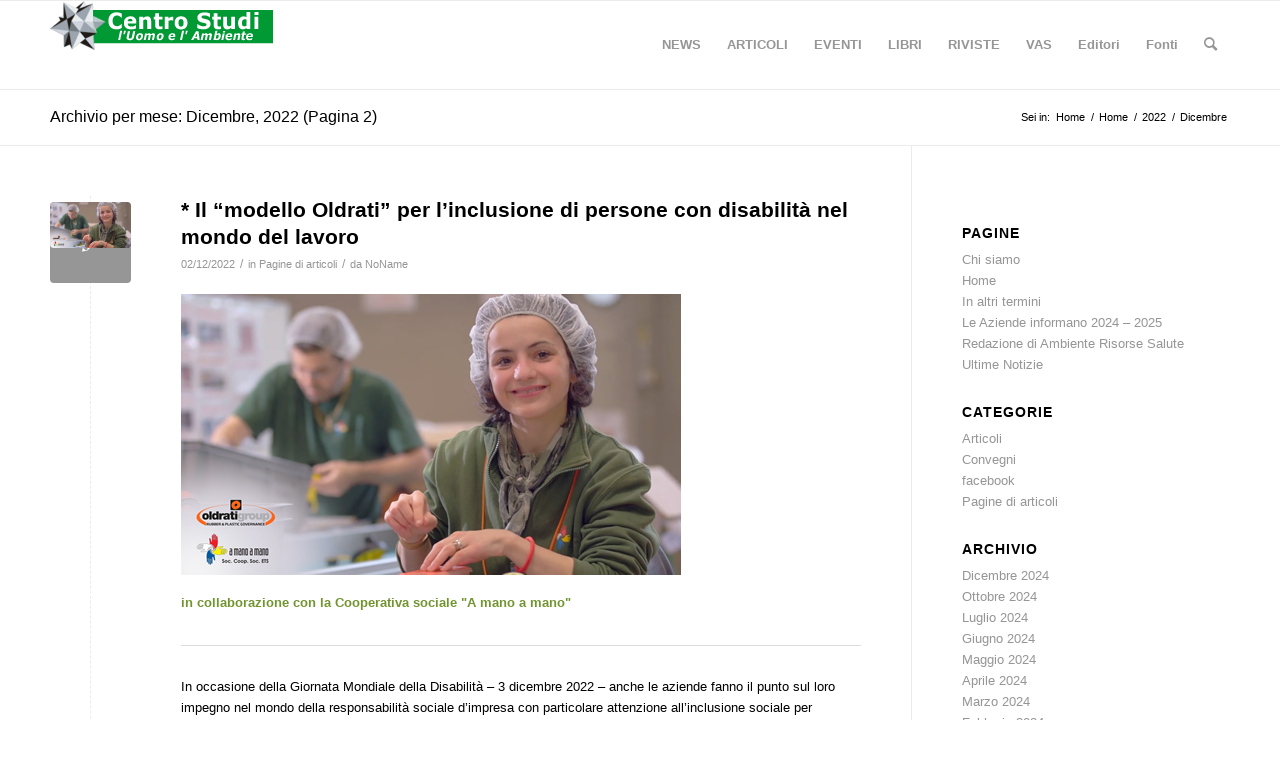

--- FILE ---
content_type: text/html; charset=UTF-8
request_url: https://www.scienzaegoverno.org/?m=202212&paged=2
body_size: 14455
content:
<!DOCTYPE html>
<html lang="it-IT" class="html_stretched responsive av-preloader-disabled  html_header_top html_logo_left html_main_nav_header html_menu_right html_slim html_header_sticky html_header_shrinking html_mobile_menu_phone html_header_searchicon html_content_align_center html_header_unstick_top_disabled html_header_stretch_disabled html_av-overlay-side html_av-overlay-side-minimal html_av-submenu-noclone html_entry_id_1852 av-cookies-no-cookie-consent av-no-preview av-default-lightbox html_text_menu_active av-mobile-menu-switch-default">
<head>
<meta charset="UTF-8" />
<meta name="robots" content="noindex, follow" />


<!-- mobile setting -->
<meta name="viewport" content="width=device-width, initial-scale=1">

<!-- Scripts/CSS and wp_head hook -->
<title>Dicembre 2022 &#8211; Pagina 2 &#8211; Centro Studi l&#039;Uomo e l&#039;Ambiente</title>
<meta name='robots' content='max-image-preview:large' />
<link rel="alternate" type="application/rss+xml" title="Centro Studi l&#039;Uomo e l&#039;Ambiente &raquo; Feed" href="https://www.scienzaegoverno.org/?feed=rss2" />
<link rel="alternate" type="application/rss+xml" title="Centro Studi l&#039;Uomo e l&#039;Ambiente &raquo; Feed dei commenti" href="https://www.scienzaegoverno.org/?feed=comments-rss2" />
<style id='wp-img-auto-sizes-contain-inline-css' type='text/css'>
img:is([sizes=auto i],[sizes^="auto," i]){contain-intrinsic-size:3000px 1500px}
/*# sourceURL=wp-img-auto-sizes-contain-inline-css */
</style>
<style id='wp-emoji-styles-inline-css' type='text/css'>

	img.wp-smiley, img.emoji {
		display: inline !important;
		border: none !important;
		box-shadow: none !important;
		height: 1em !important;
		width: 1em !important;
		margin: 0 0.07em !important;
		vertical-align: -0.1em !important;
		background: none !important;
		padding: 0 !important;
	}
/*# sourceURL=wp-emoji-styles-inline-css */
</style>
<style id='wp-block-library-inline-css' type='text/css'>
:root{--wp-block-synced-color:#7a00df;--wp-block-synced-color--rgb:122,0,223;--wp-bound-block-color:var(--wp-block-synced-color);--wp-editor-canvas-background:#ddd;--wp-admin-theme-color:#007cba;--wp-admin-theme-color--rgb:0,124,186;--wp-admin-theme-color-darker-10:#006ba1;--wp-admin-theme-color-darker-10--rgb:0,107,160.5;--wp-admin-theme-color-darker-20:#005a87;--wp-admin-theme-color-darker-20--rgb:0,90,135;--wp-admin-border-width-focus:2px}@media (min-resolution:192dpi){:root{--wp-admin-border-width-focus:1.5px}}.wp-element-button{cursor:pointer}:root .has-very-light-gray-background-color{background-color:#eee}:root .has-very-dark-gray-background-color{background-color:#313131}:root .has-very-light-gray-color{color:#eee}:root .has-very-dark-gray-color{color:#313131}:root .has-vivid-green-cyan-to-vivid-cyan-blue-gradient-background{background:linear-gradient(135deg,#00d084,#0693e3)}:root .has-purple-crush-gradient-background{background:linear-gradient(135deg,#34e2e4,#4721fb 50%,#ab1dfe)}:root .has-hazy-dawn-gradient-background{background:linear-gradient(135deg,#faaca8,#dad0ec)}:root .has-subdued-olive-gradient-background{background:linear-gradient(135deg,#fafae1,#67a671)}:root .has-atomic-cream-gradient-background{background:linear-gradient(135deg,#fdd79a,#004a59)}:root .has-nightshade-gradient-background{background:linear-gradient(135deg,#330968,#31cdcf)}:root .has-midnight-gradient-background{background:linear-gradient(135deg,#020381,#2874fc)}:root{--wp--preset--font-size--normal:16px;--wp--preset--font-size--huge:42px}.has-regular-font-size{font-size:1em}.has-larger-font-size{font-size:2.625em}.has-normal-font-size{font-size:var(--wp--preset--font-size--normal)}.has-huge-font-size{font-size:var(--wp--preset--font-size--huge)}.has-text-align-center{text-align:center}.has-text-align-left{text-align:left}.has-text-align-right{text-align:right}.has-fit-text{white-space:nowrap!important}#end-resizable-editor-section{display:none}.aligncenter{clear:both}.items-justified-left{justify-content:flex-start}.items-justified-center{justify-content:center}.items-justified-right{justify-content:flex-end}.items-justified-space-between{justify-content:space-between}.screen-reader-text{border:0;clip-path:inset(50%);height:1px;margin:-1px;overflow:hidden;padding:0;position:absolute;width:1px;word-wrap:normal!important}.screen-reader-text:focus{background-color:#ddd;clip-path:none;color:#444;display:block;font-size:1em;height:auto;left:5px;line-height:normal;padding:15px 23px 14px;text-decoration:none;top:5px;width:auto;z-index:100000}html :where(.has-border-color){border-style:solid}html :where([style*=border-top-color]){border-top-style:solid}html :where([style*=border-right-color]){border-right-style:solid}html :where([style*=border-bottom-color]){border-bottom-style:solid}html :where([style*=border-left-color]){border-left-style:solid}html :where([style*=border-width]){border-style:solid}html :where([style*=border-top-width]){border-top-style:solid}html :where([style*=border-right-width]){border-right-style:solid}html :where([style*=border-bottom-width]){border-bottom-style:solid}html :where([style*=border-left-width]){border-left-style:solid}html :where(img[class*=wp-image-]){height:auto;max-width:100%}:where(figure){margin:0 0 1em}html :where(.is-position-sticky){--wp-admin--admin-bar--position-offset:var(--wp-admin--admin-bar--height,0px)}@media screen and (max-width:600px){html :where(.is-position-sticky){--wp-admin--admin-bar--position-offset:0px}}

/*# sourceURL=wp-block-library-inline-css */
</style><style id='global-styles-inline-css' type='text/css'>
:root{--wp--preset--aspect-ratio--square: 1;--wp--preset--aspect-ratio--4-3: 4/3;--wp--preset--aspect-ratio--3-4: 3/4;--wp--preset--aspect-ratio--3-2: 3/2;--wp--preset--aspect-ratio--2-3: 2/3;--wp--preset--aspect-ratio--16-9: 16/9;--wp--preset--aspect-ratio--9-16: 9/16;--wp--preset--color--black: #000000;--wp--preset--color--cyan-bluish-gray: #abb8c3;--wp--preset--color--white: #ffffff;--wp--preset--color--pale-pink: #f78da7;--wp--preset--color--vivid-red: #cf2e2e;--wp--preset--color--luminous-vivid-orange: #ff6900;--wp--preset--color--luminous-vivid-amber: #fcb900;--wp--preset--color--light-green-cyan: #7bdcb5;--wp--preset--color--vivid-green-cyan: #00d084;--wp--preset--color--pale-cyan-blue: #8ed1fc;--wp--preset--color--vivid-cyan-blue: #0693e3;--wp--preset--color--vivid-purple: #9b51e0;--wp--preset--color--metallic-red: #b02b2c;--wp--preset--color--maximum-yellow-red: #edae44;--wp--preset--color--yellow-sun: #eeee22;--wp--preset--color--palm-leaf: #83a846;--wp--preset--color--aero: #7bb0e7;--wp--preset--color--old-lavender: #745f7e;--wp--preset--color--steel-teal: #5f8789;--wp--preset--color--raspberry-pink: #d65799;--wp--preset--color--medium-turquoise: #4ecac2;--wp--preset--gradient--vivid-cyan-blue-to-vivid-purple: linear-gradient(135deg,rgb(6,147,227) 0%,rgb(155,81,224) 100%);--wp--preset--gradient--light-green-cyan-to-vivid-green-cyan: linear-gradient(135deg,rgb(122,220,180) 0%,rgb(0,208,130) 100%);--wp--preset--gradient--luminous-vivid-amber-to-luminous-vivid-orange: linear-gradient(135deg,rgb(252,185,0) 0%,rgb(255,105,0) 100%);--wp--preset--gradient--luminous-vivid-orange-to-vivid-red: linear-gradient(135deg,rgb(255,105,0) 0%,rgb(207,46,46) 100%);--wp--preset--gradient--very-light-gray-to-cyan-bluish-gray: linear-gradient(135deg,rgb(238,238,238) 0%,rgb(169,184,195) 100%);--wp--preset--gradient--cool-to-warm-spectrum: linear-gradient(135deg,rgb(74,234,220) 0%,rgb(151,120,209) 20%,rgb(207,42,186) 40%,rgb(238,44,130) 60%,rgb(251,105,98) 80%,rgb(254,248,76) 100%);--wp--preset--gradient--blush-light-purple: linear-gradient(135deg,rgb(255,206,236) 0%,rgb(152,150,240) 100%);--wp--preset--gradient--blush-bordeaux: linear-gradient(135deg,rgb(254,205,165) 0%,rgb(254,45,45) 50%,rgb(107,0,62) 100%);--wp--preset--gradient--luminous-dusk: linear-gradient(135deg,rgb(255,203,112) 0%,rgb(199,81,192) 50%,rgb(65,88,208) 100%);--wp--preset--gradient--pale-ocean: linear-gradient(135deg,rgb(255,245,203) 0%,rgb(182,227,212) 50%,rgb(51,167,181) 100%);--wp--preset--gradient--electric-grass: linear-gradient(135deg,rgb(202,248,128) 0%,rgb(113,206,126) 100%);--wp--preset--gradient--midnight: linear-gradient(135deg,rgb(2,3,129) 0%,rgb(40,116,252) 100%);--wp--preset--font-size--small: 1rem;--wp--preset--font-size--medium: 1.125rem;--wp--preset--font-size--large: 1.75rem;--wp--preset--font-size--x-large: clamp(1.75rem, 3vw, 2.25rem);--wp--preset--spacing--20: 0.44rem;--wp--preset--spacing--30: 0.67rem;--wp--preset--spacing--40: 1rem;--wp--preset--spacing--50: 1.5rem;--wp--preset--spacing--60: 2.25rem;--wp--preset--spacing--70: 3.38rem;--wp--preset--spacing--80: 5.06rem;--wp--preset--shadow--natural: 6px 6px 9px rgba(0, 0, 0, 0.2);--wp--preset--shadow--deep: 12px 12px 50px rgba(0, 0, 0, 0.4);--wp--preset--shadow--sharp: 6px 6px 0px rgba(0, 0, 0, 0.2);--wp--preset--shadow--outlined: 6px 6px 0px -3px rgb(255, 255, 255), 6px 6px rgb(0, 0, 0);--wp--preset--shadow--crisp: 6px 6px 0px rgb(0, 0, 0);}:root { --wp--style--global--content-size: 800px;--wp--style--global--wide-size: 1130px; }:where(body) { margin: 0; }.wp-site-blocks > .alignleft { float: left; margin-right: 2em; }.wp-site-blocks > .alignright { float: right; margin-left: 2em; }.wp-site-blocks > .aligncenter { justify-content: center; margin-left: auto; margin-right: auto; }:where(.is-layout-flex){gap: 0.5em;}:where(.is-layout-grid){gap: 0.5em;}.is-layout-flow > .alignleft{float: left;margin-inline-start: 0;margin-inline-end: 2em;}.is-layout-flow > .alignright{float: right;margin-inline-start: 2em;margin-inline-end: 0;}.is-layout-flow > .aligncenter{margin-left: auto !important;margin-right: auto !important;}.is-layout-constrained > .alignleft{float: left;margin-inline-start: 0;margin-inline-end: 2em;}.is-layout-constrained > .alignright{float: right;margin-inline-start: 2em;margin-inline-end: 0;}.is-layout-constrained > .aligncenter{margin-left: auto !important;margin-right: auto !important;}.is-layout-constrained > :where(:not(.alignleft):not(.alignright):not(.alignfull)){max-width: var(--wp--style--global--content-size);margin-left: auto !important;margin-right: auto !important;}.is-layout-constrained > .alignwide{max-width: var(--wp--style--global--wide-size);}body .is-layout-flex{display: flex;}.is-layout-flex{flex-wrap: wrap;align-items: center;}.is-layout-flex > :is(*, div){margin: 0;}body .is-layout-grid{display: grid;}.is-layout-grid > :is(*, div){margin: 0;}body{padding-top: 0px;padding-right: 0px;padding-bottom: 0px;padding-left: 0px;}a:where(:not(.wp-element-button)){text-decoration: underline;}:root :where(.wp-element-button, .wp-block-button__link){background-color: #32373c;border-width: 0;color: #fff;font-family: inherit;font-size: inherit;font-style: inherit;font-weight: inherit;letter-spacing: inherit;line-height: inherit;padding-top: calc(0.667em + 2px);padding-right: calc(1.333em + 2px);padding-bottom: calc(0.667em + 2px);padding-left: calc(1.333em + 2px);text-decoration: none;text-transform: inherit;}.has-black-color{color: var(--wp--preset--color--black) !important;}.has-cyan-bluish-gray-color{color: var(--wp--preset--color--cyan-bluish-gray) !important;}.has-white-color{color: var(--wp--preset--color--white) !important;}.has-pale-pink-color{color: var(--wp--preset--color--pale-pink) !important;}.has-vivid-red-color{color: var(--wp--preset--color--vivid-red) !important;}.has-luminous-vivid-orange-color{color: var(--wp--preset--color--luminous-vivid-orange) !important;}.has-luminous-vivid-amber-color{color: var(--wp--preset--color--luminous-vivid-amber) !important;}.has-light-green-cyan-color{color: var(--wp--preset--color--light-green-cyan) !important;}.has-vivid-green-cyan-color{color: var(--wp--preset--color--vivid-green-cyan) !important;}.has-pale-cyan-blue-color{color: var(--wp--preset--color--pale-cyan-blue) !important;}.has-vivid-cyan-blue-color{color: var(--wp--preset--color--vivid-cyan-blue) !important;}.has-vivid-purple-color{color: var(--wp--preset--color--vivid-purple) !important;}.has-metallic-red-color{color: var(--wp--preset--color--metallic-red) !important;}.has-maximum-yellow-red-color{color: var(--wp--preset--color--maximum-yellow-red) !important;}.has-yellow-sun-color{color: var(--wp--preset--color--yellow-sun) !important;}.has-palm-leaf-color{color: var(--wp--preset--color--palm-leaf) !important;}.has-aero-color{color: var(--wp--preset--color--aero) !important;}.has-old-lavender-color{color: var(--wp--preset--color--old-lavender) !important;}.has-steel-teal-color{color: var(--wp--preset--color--steel-teal) !important;}.has-raspberry-pink-color{color: var(--wp--preset--color--raspberry-pink) !important;}.has-medium-turquoise-color{color: var(--wp--preset--color--medium-turquoise) !important;}.has-black-background-color{background-color: var(--wp--preset--color--black) !important;}.has-cyan-bluish-gray-background-color{background-color: var(--wp--preset--color--cyan-bluish-gray) !important;}.has-white-background-color{background-color: var(--wp--preset--color--white) !important;}.has-pale-pink-background-color{background-color: var(--wp--preset--color--pale-pink) !important;}.has-vivid-red-background-color{background-color: var(--wp--preset--color--vivid-red) !important;}.has-luminous-vivid-orange-background-color{background-color: var(--wp--preset--color--luminous-vivid-orange) !important;}.has-luminous-vivid-amber-background-color{background-color: var(--wp--preset--color--luminous-vivid-amber) !important;}.has-light-green-cyan-background-color{background-color: var(--wp--preset--color--light-green-cyan) !important;}.has-vivid-green-cyan-background-color{background-color: var(--wp--preset--color--vivid-green-cyan) !important;}.has-pale-cyan-blue-background-color{background-color: var(--wp--preset--color--pale-cyan-blue) !important;}.has-vivid-cyan-blue-background-color{background-color: var(--wp--preset--color--vivid-cyan-blue) !important;}.has-vivid-purple-background-color{background-color: var(--wp--preset--color--vivid-purple) !important;}.has-metallic-red-background-color{background-color: var(--wp--preset--color--metallic-red) !important;}.has-maximum-yellow-red-background-color{background-color: var(--wp--preset--color--maximum-yellow-red) !important;}.has-yellow-sun-background-color{background-color: var(--wp--preset--color--yellow-sun) !important;}.has-palm-leaf-background-color{background-color: var(--wp--preset--color--palm-leaf) !important;}.has-aero-background-color{background-color: var(--wp--preset--color--aero) !important;}.has-old-lavender-background-color{background-color: var(--wp--preset--color--old-lavender) !important;}.has-steel-teal-background-color{background-color: var(--wp--preset--color--steel-teal) !important;}.has-raspberry-pink-background-color{background-color: var(--wp--preset--color--raspberry-pink) !important;}.has-medium-turquoise-background-color{background-color: var(--wp--preset--color--medium-turquoise) !important;}.has-black-border-color{border-color: var(--wp--preset--color--black) !important;}.has-cyan-bluish-gray-border-color{border-color: var(--wp--preset--color--cyan-bluish-gray) !important;}.has-white-border-color{border-color: var(--wp--preset--color--white) !important;}.has-pale-pink-border-color{border-color: var(--wp--preset--color--pale-pink) !important;}.has-vivid-red-border-color{border-color: var(--wp--preset--color--vivid-red) !important;}.has-luminous-vivid-orange-border-color{border-color: var(--wp--preset--color--luminous-vivid-orange) !important;}.has-luminous-vivid-amber-border-color{border-color: var(--wp--preset--color--luminous-vivid-amber) !important;}.has-light-green-cyan-border-color{border-color: var(--wp--preset--color--light-green-cyan) !important;}.has-vivid-green-cyan-border-color{border-color: var(--wp--preset--color--vivid-green-cyan) !important;}.has-pale-cyan-blue-border-color{border-color: var(--wp--preset--color--pale-cyan-blue) !important;}.has-vivid-cyan-blue-border-color{border-color: var(--wp--preset--color--vivid-cyan-blue) !important;}.has-vivid-purple-border-color{border-color: var(--wp--preset--color--vivid-purple) !important;}.has-metallic-red-border-color{border-color: var(--wp--preset--color--metallic-red) !important;}.has-maximum-yellow-red-border-color{border-color: var(--wp--preset--color--maximum-yellow-red) !important;}.has-yellow-sun-border-color{border-color: var(--wp--preset--color--yellow-sun) !important;}.has-palm-leaf-border-color{border-color: var(--wp--preset--color--palm-leaf) !important;}.has-aero-border-color{border-color: var(--wp--preset--color--aero) !important;}.has-old-lavender-border-color{border-color: var(--wp--preset--color--old-lavender) !important;}.has-steel-teal-border-color{border-color: var(--wp--preset--color--steel-teal) !important;}.has-raspberry-pink-border-color{border-color: var(--wp--preset--color--raspberry-pink) !important;}.has-medium-turquoise-border-color{border-color: var(--wp--preset--color--medium-turquoise) !important;}.has-vivid-cyan-blue-to-vivid-purple-gradient-background{background: var(--wp--preset--gradient--vivid-cyan-blue-to-vivid-purple) !important;}.has-light-green-cyan-to-vivid-green-cyan-gradient-background{background: var(--wp--preset--gradient--light-green-cyan-to-vivid-green-cyan) !important;}.has-luminous-vivid-amber-to-luminous-vivid-orange-gradient-background{background: var(--wp--preset--gradient--luminous-vivid-amber-to-luminous-vivid-orange) !important;}.has-luminous-vivid-orange-to-vivid-red-gradient-background{background: var(--wp--preset--gradient--luminous-vivid-orange-to-vivid-red) !important;}.has-very-light-gray-to-cyan-bluish-gray-gradient-background{background: var(--wp--preset--gradient--very-light-gray-to-cyan-bluish-gray) !important;}.has-cool-to-warm-spectrum-gradient-background{background: var(--wp--preset--gradient--cool-to-warm-spectrum) !important;}.has-blush-light-purple-gradient-background{background: var(--wp--preset--gradient--blush-light-purple) !important;}.has-blush-bordeaux-gradient-background{background: var(--wp--preset--gradient--blush-bordeaux) !important;}.has-luminous-dusk-gradient-background{background: var(--wp--preset--gradient--luminous-dusk) !important;}.has-pale-ocean-gradient-background{background: var(--wp--preset--gradient--pale-ocean) !important;}.has-electric-grass-gradient-background{background: var(--wp--preset--gradient--electric-grass) !important;}.has-midnight-gradient-background{background: var(--wp--preset--gradient--midnight) !important;}.has-small-font-size{font-size: var(--wp--preset--font-size--small) !important;}.has-medium-font-size{font-size: var(--wp--preset--font-size--medium) !important;}.has-large-font-size{font-size: var(--wp--preset--font-size--large) !important;}.has-x-large-font-size{font-size: var(--wp--preset--font-size--x-large) !important;}
/*# sourceURL=global-styles-inline-css */
</style>

<link rel='stylesheet' id='bb-taps-editor-style-shared-css' href='https://www.scienzaegoverno.org/wp-content/themes/enfold/editor-style-shared.css?ver=6.9' type='text/css' media='all' />
<link rel='stylesheet' id='avia-merged-styles-css' href='https://www.scienzaegoverno.org/wp-content/uploads/dynamic_avia/avia-merged-styles-d6ababa3589101af2d7b5a06c8f8995b---658029ee6b6f9.css' type='text/css' media='all' />
<script type="text/javascript" src="https://www.scienzaegoverno.org/wp-includes/js/jquery/jquery.min.js?ver=3.7.1" id="jquery-core-js"></script>
<script type="text/javascript" src="https://www.scienzaegoverno.org/wp-includes/js/jquery/jquery-migrate.min.js?ver=3.4.1" id="jquery-migrate-js"></script>
<script type="text/javascript" src="https://www.scienzaegoverno.org/wp-content/uploads/dynamic_avia/avia-head-scripts-fa5ebcdd5bf8df31f2a419a453bcf7e4---658029ee8bb4c.js" id="avia-head-scripts-js"></script>
<link rel="https://api.w.org/" href="https://www.scienzaegoverno.org/index.php?rest_route=/" /><link rel="EditURI" type="application/rsd+xml" title="RSD" href="https://www.scienzaegoverno.org/xmlrpc.php?rsd" />
<meta name="generator" content="WordPress 6.9" />
<link rel="profile" href="http://gmpg.org/xfn/11" />
<link rel="alternate" type="application/rss+xml" title="Centro Studi l&#039;Uomo e l&#039;Ambiente RSS2 Feed" href="https://www.scienzaegoverno.org/?feed=rss2" />
<link rel="pingback" href="https://www.scienzaegoverno.org/xmlrpc.php" />
<!--[if lt IE 9]><script src="https://www.scienzaegoverno.org/wp-content/themes/enfold/js/html5shiv.js"></script><![endif]-->

<style type="text/css">.blue-message {
background: none repeat scroll 0 0 #3399ff;
    color: #ffffff;
    text-shadow: none;
    font-size: 16px;
    line-height: 24px;
    padding: 10px;
} 
.green-message {
background: none repeat scroll 0 0 #8cc14c;
    color: #ffffff;
    text-shadow: none;
    font-size: 16px;
    line-height: 24px;
    padding: 10px;
} 
.orange-message {
background: none repeat scroll 0 0 #faa732;
    color: #ffffff;
    text-shadow: none;
    font-size: 16px;
    line-height: 24px;
    padding: 10px;
} 
.red-message {
background: none repeat scroll 0 0 #da4d31;
    color: #ffffff;
    text-shadow: none;
    font-size: 16px;
    line-height: 24px;
    padding: 10px;
} 
.grey-message {
background: none repeat scroll 0 0 #53555c;
    color: #ffffff;
    text-shadow: none;
    font-size: 16px;
    line-height: 24px;
    padding: 10px;
} 
.left-block {
background: none repeat scroll 0 0px, radial-gradient(ellipse at center center, #ffffff 0%, #f2f2f2 100%) repeat scroll 0 0 rgba(0, 0, 0, 0);
    color: #8b8e97;
    padding: 10px;
    margin: 10px;
    float: left;
} 
.right-block {
background: none repeat scroll 0 0px, radial-gradient(ellipse at center center, #ffffff 0%, #f2f2f2 100%) repeat scroll 0 0 rgba(0, 0, 0, 0);
    color: #8b8e97;
    padding: 10px;
    margin: 10px;
    float: right;
} 
.blockquotes {
background: none;
    border-left: 5px solid #f1f1f1;
    color: #8B8E97;
    font-size: 16px;
    font-style: italic;
    line-height: 22px;
    padding-left: 15px;
    padding: 10px;
    width: 60%;
    float: left;
} 
</style>
<!-- To speed up the rendering and to display the site as fast as possible to the user we include some styles and scripts for above the fold content inline -->
<script type="text/javascript">'use strict';var avia_is_mobile=!1;if(/Android|webOS|iPhone|iPad|iPod|BlackBerry|IEMobile|Opera Mini/i.test(navigator.userAgent)&&'ontouchstart' in document.documentElement){avia_is_mobile=!0;document.documentElement.className+=' avia_mobile '}
else{document.documentElement.className+=' avia_desktop '};document.documentElement.className+=' js_active ';(function(){var e=['-webkit-','-moz-','-ms-',''],n='',o=!1,a=!1;for(var t in e){if(e[t]+'transform' in document.documentElement.style){o=!0;n=e[t]+'transform'};if(e[t]+'perspective' in document.documentElement.style){a=!0}};if(o){document.documentElement.className+=' avia_transform '};if(a){document.documentElement.className+=' avia_transform3d '};if(typeof document.getElementsByClassName=='function'&&typeof document.documentElement.getBoundingClientRect=='function'&&avia_is_mobile==!1){if(n&&window.innerHeight>0){setTimeout(function(){var e=0,o={},a=0,t=document.getElementsByClassName('av-parallax'),i=window.pageYOffset||document.documentElement.scrollTop;for(e=0;e<t.length;e++){t[e].style.top='0px';o=t[e].getBoundingClientRect();a=Math.ceil((window.innerHeight+i-o.top)*0.3);t[e].style[n]='translate(0px, '+a+'px)';t[e].style.top='auto';t[e].className+=' enabled-parallax '}},50)}}})();</script><style type="text/css">
		@font-face {font-family: 'entypo-fontello'; font-weight: normal; font-style: normal; font-display: auto;
		src: url('https://www.scienzaegoverno.org/wp-content/themes/enfold/config-templatebuilder/avia-template-builder/assets/fonts/entypo-fontello.woff2') format('woff2'),
		url('https://www.scienzaegoverno.org/wp-content/themes/enfold/config-templatebuilder/avia-template-builder/assets/fonts/entypo-fontello.woff') format('woff'),
		url('https://www.scienzaegoverno.org/wp-content/themes/enfold/config-templatebuilder/avia-template-builder/assets/fonts/entypo-fontello.ttf') format('truetype'),
		url('https://www.scienzaegoverno.org/wp-content/themes/enfold/config-templatebuilder/avia-template-builder/assets/fonts/entypo-fontello.svg#entypo-fontello') format('svg'),
		url('https://www.scienzaegoverno.org/wp-content/themes/enfold/config-templatebuilder/avia-template-builder/assets/fonts/entypo-fontello.eot'),
		url('https://www.scienzaegoverno.org/wp-content/themes/enfold/config-templatebuilder/avia-template-builder/assets/fonts/entypo-fontello.eot?#iefix') format('embedded-opentype');
		} #top .avia-font-entypo-fontello, body .avia-font-entypo-fontello, html body [data-av_iconfont='entypo-fontello']:before{ font-family: 'entypo-fontello'; }
		</style>

<!--
Debugging Info for Theme support: 

Theme: Enfold
Version: 5.6.2
Installed: enfold
AviaFramework Version: 5.3
AviaBuilder Version: 5.3
aviaElementManager Version: 1.0.1
ML:128-PU:28-PLA:7
WP:6.9
Compress: CSS:all theme files - JS:all theme files
Updates: disabled
PLAu:7
-->
</head>

<body id="top" class="archive date paged paged-2 date-paged-2 wp-theme-enfold stretched rtl_columns av-curtain-numeric avia-responsive-images-support" itemscope="itemscope" itemtype="https://schema.org/WebPage" >

	
	<div id='wrap_all'>

	
<header id='header' class='all_colors header_color light_bg_color  av_header_top av_logo_left av_main_nav_header av_menu_right av_slim av_header_sticky av_header_shrinking av_header_stretch_disabled av_mobile_menu_phone av_header_searchicon av_header_unstick_top_disabled av_bottom_nav_disabled  av_header_border_disabled' data-av_shrink_factor='50' role="banner" itemscope="itemscope" itemtype="https://schema.org/WPHeader" >

		<div  id='header_main' class='container_wrap container_wrap_logo'>

        <div class='container av-logo-container'><div class='inner-container'><span class='logo avia-standard-logo'><a href='https://www.scienzaegoverno.org/' class=''><img src="https://www.scienzaegoverno.org/wp-content/uploads/2023/11/LogoCSUA.gif" height="100" width="300" alt='Centro Studi l&#039;Uomo e l&#039;Ambiente' title='LogoCSUA' /></a></span><nav class='main_menu' data-selectname='Seleziona una pagina'  role="navigation" itemscope="itemscope" itemtype="https://schema.org/SiteNavigationElement" ><div class="avia-menu av-main-nav-wrap"><ul role="menu" class="menu av-main-nav" id="avia-menu"><li role="menuitem" id="menu-item-13042" class="menu-item menu-item-type-post_type_archive menu-item-object-news menu-item-top-level menu-item-top-level-1"><a href="https://www.scienzaegoverno.org/?post_type=news" itemprop="url" tabindex="0"><span class="avia-bullet"></span><span class="avia-menu-text">NEWS</span><span class="avia-menu-fx"><span class="avia-arrow-wrap"><span class="avia-arrow"></span></span></span></a></li>
<li role="menuitem" id="menu-item-13079" class="menu-item menu-item-type-post_type_archive menu-item-object-openpublish_article menu-item-has-children menu-item-top-level menu-item-top-level-2"><a href="https://www.scienzaegoverno.org/?post_type=openpublish_article" itemprop="url" tabindex="0"><span class="avia-bullet"></span><span class="avia-menu-text">ARTICOLI</span><span class="avia-menu-fx"><span class="avia-arrow-wrap"><span class="avia-arrow"></span></span></span></a>


<ul class="sub-menu">
	<li role="menuitem" id="menu-item-14040" class="menu-item menu-item-type-taxonomy menu-item-object-category"><a href="https://www.scienzaegoverno.org/?cat=18" itemprop="url" tabindex="0"><span class="avia-bullet"></span><span class="avia-menu-text">Pagine di articoli</span></a></li>
	<li role="menuitem" id="menu-item-14041" class="menu-item menu-item-type-taxonomy menu-item-object-category"><a href="https://www.scienzaegoverno.org/?cat=17" itemprop="url" tabindex="0"><span class="avia-bullet"></span><span class="avia-menu-text">Convegni</span></a></li>
</ul>
</li>
<li role="menuitem" id="menu-item-13055" class="menu-item menu-item-type-post_type_archive menu-item-object-evento menu-item-top-level menu-item-top-level-3"><a href="https://www.scienzaegoverno.org/?post_type=evento" itemprop="url" tabindex="0"><span class="avia-bullet"></span><span class="avia-menu-text">EVENTI</span><span class="avia-menu-fx"><span class="avia-arrow-wrap"><span class="avia-arrow"></span></span></span></a></li>
<li role="menuitem" id="menu-item-13057" class="menu-item menu-item-type-post_type_archive menu-item-object-libro menu-item-top-level menu-item-top-level-4"><a href="https://www.scienzaegoverno.org/?post_type=libro" itemprop="url" tabindex="0"><span class="avia-bullet"></span><span class="avia-menu-text">LIBRI</span><span class="avia-menu-fx"><span class="avia-arrow-wrap"><span class="avia-arrow"></span></span></span></a></li>
<li role="menuitem" id="menu-item-13097" class="menu-item menu-item-type-post_type_archive menu-item-object-rivista menu-item-top-level menu-item-top-level-5"><a href="https://www.scienzaegoverno.org/?post_type=rivista" itemprop="url" tabindex="0"><span class="avia-bullet"></span><span class="avia-menu-text">RIVISTE</span><span class="avia-menu-fx"><span class="avia-arrow-wrap"><span class="avia-arrow"></span></span></span></a></li>
<li role="menuitem" id="menu-item-13111" class="menu-item menu-item-type-post_type_archive menu-item-object-vas menu-item-top-level menu-item-top-level-6"><a href="https://www.scienzaegoverno.org/?post_type=vas" itemprop="url" tabindex="0"><span class="avia-bullet"></span><span class="avia-menu-text">VAS</span><span class="avia-menu-fx"><span class="avia-arrow-wrap"><span class="avia-arrow"></span></span></span></a></li>
<li role="menuitem" id="menu-item-13054" class="menu-item menu-item-type-post_type_archive menu-item-object-editore menu-item-top-level menu-item-top-level-7"><a href="https://www.scienzaegoverno.org/?post_type=editore" itemprop="url" tabindex="0"><span class="avia-bullet"></span><span class="avia-menu-text">Editori</span><span class="avia-menu-fx"><span class="avia-arrow-wrap"><span class="avia-arrow"></span></span></span></a></li>
<li role="menuitem" id="menu-item-13056" class="menu-item menu-item-type-post_type_archive menu-item-object-fonti menu-item-top-level menu-item-top-level-8"><a href="https://www.scienzaegoverno.org/?post_type=fonti" itemprop="url" tabindex="0"><span class="avia-bullet"></span><span class="avia-menu-text">Fonti</span><span class="avia-menu-fx"><span class="avia-arrow-wrap"><span class="avia-arrow"></span></span></span></a></li>
<li id="menu-item-search" class="noMobile menu-item menu-item-search-dropdown menu-item-avia-special" role="menuitem"><a aria-label="Cerca" href="?s=" rel="nofollow" data-avia-search-tooltip="

&lt;form role=&quot;search&quot; action=&quot;https://www.scienzaegoverno.org/&quot; id=&quot;searchform&quot; method=&quot;get&quot; class=&quot;&quot;&gt;
	&lt;div&gt;
		&lt;input type=&quot;submit&quot; value=&quot;&quot; id=&quot;searchsubmit&quot; class=&quot;button avia-font-entypo-fontello&quot; /&gt;
		&lt;input type=&quot;text&quot; id=&quot;s&quot; name=&quot;s&quot; value=&quot;&quot; placeholder=&#039;Cerca&#039; /&gt;
			&lt;/div&gt;
&lt;/form&gt;
" aria-hidden='false' data-av_icon='' data-av_iconfont='entypo-fontello'><span class="avia_hidden_link_text">Cerca</span></a></li><li class="av-burger-menu-main menu-item-avia-special ">
	        			<a href="#" aria-label="Menu" aria-hidden="false">
							<span class="av-hamburger av-hamburger--spin av-js-hamburger">
								<span class="av-hamburger-box">
						          <span class="av-hamburger-inner"></span>
						          <strong>Menu</strong>
								</span>
							</span>
							<span class="avia_hidden_link_text">Menu</span>
						</a>
	        		   </li></ul></div></nav></div> </div> 
		<!-- end container_wrap-->
		</div>
<div class="header_bg"></div>
<!-- end header -->
</header>

	<div id='main' class='all_colors' data-scroll-offset='88'>

	<div class='stretch_full container_wrap alternate_color light_bg_color title_container'><div class='container'><h1 class='main-title entry-title '>Archivio per mese: Dicembre, 2022 (Pagina 2)</h1><div class="breadcrumb breadcrumbs avia-breadcrumbs"><div class="breadcrumb-trail" ><span class="trail-before"><span class="breadcrumb-title">Sei in:</span></span> <span  itemscope="itemscope" itemtype="https://schema.org/BreadcrumbList" ><span  itemscope="itemscope" itemtype="https://schema.org/ListItem" itemprop="itemListElement" ><a itemprop="url" href="https://www.scienzaegoverno.org" title="Centro Studi l&#039;Uomo e l&#039;Ambiente" rel="home" class="trail-begin"><span itemprop="name">Home</span></a><span itemprop="position" class="hidden">1</span></span></span> <span class="sep">/</span> <span  itemscope="itemscope" itemtype="https://schema.org/BreadcrumbList" ><span  itemscope="itemscope" itemtype="https://schema.org/ListItem" itemprop="itemListElement" ><a itemprop="url" href="https://www.scienzaegoverno.org/?page_id=14722" title="Home"><span itemprop="name">Home</span></a><span itemprop="position" class="hidden">2</span></span></span> <span class="sep">/</span> <span  itemscope="itemscope" itemtype="https://schema.org/BreadcrumbList" ><span  itemscope="itemscope" itemtype="https://schema.org/ListItem" itemprop="itemListElement" ><a itemprop="url" href="https://www.scienzaegoverno.org/?m=2022" title="2022"><span itemprop="name">2022</span></a><span itemprop="position" class="hidden">3</span></span></span> <span class="sep">/</span> <span class="trail-end">Dicembre</span></div></div></div></div>
		<div class='container_wrap container_wrap_first main_color sidebar_right'>

			<div class='container template-blog '>

				<main class='content av-content-small alpha units'  role="main" itemprop="mainContentOfPage" itemscope="itemscope" itemtype="https://schema.org/Blog" >

					<article class="post-entry post-entry-type-standard post-entry-1852 post-loop-1 post-parity-odd single-small with-slider post-1852 post type-post status-publish format-standard has-post-thumbnail hentry category-pagine_di_articoli"  itemscope="itemscope" itemtype="https://schema.org/BlogPosting" itemprop="blogPost" ><div class="blog-meta"><a href='https://www.scienzaegoverno.org/?p=1852' class='small-preview'  title="Oldrati-e-a-mano-a-mano"   itemprop="image" itemscope="itemscope" itemtype="https://schema.org/ImageObject" ><img width="180" height="101" src="https://www.scienzaegoverno.org/wp-content/uploads/2022/12/Oldrati-e-a-mano-a-mano.jpg" class="wp-image-1850 avia-img-lazy-loading-1850 attachment-square size-square wp-post-image" alt="" decoding="async" srcset="https://www.scienzaegoverno.org/wp-content/uploads/2022/12/Oldrati-e-a-mano-a-mano.jpg 500w, https://www.scienzaegoverno.org/wp-content/uploads/2022/12/Oldrati-e-a-mano-a-mano-300x169.jpg 300w" sizes="(max-width: 180px) 100vw, 180px" /><span class="iconfont" aria-hidden='true' data-av_icon='' data-av_iconfont='entypo-fontello'></span></a></div><div class='entry-content-wrapper clearfix standard-content'><header class="entry-content-header"><h2 class='post-title entry-title '  itemprop="headline" ><a href="https://www.scienzaegoverno.org/?p=1852" rel="bookmark" title="Link Permanente: * Il “modello Oldrati” per l’inclusione di persone con disabilità nel mondo del lavoro">* Il “modello Oldrati” per l’inclusione di persone con disabilità nel mondo del lavoro<span class="post-format-icon minor-meta"></span></a></h2><span class="post-meta-infos"><time class="date-container minor-meta updated"  itemprop="datePublished" datetime="2022-12-02T11:43:46+02:00" >02/12/2022</time><span class="text-sep">/</span><span class="blog-categories minor-meta">in <a href="https://www.scienzaegoverno.org/?cat=18" rel="tag">Pagine di articoli</a></span><span class="text-sep">/</span><span class="blog-author minor-meta">da <span class="entry-author-link"  itemprop="author" ><span class="author"><span class="fn"><a href="https://www.scienzaegoverno.org/?author=4" title="Articoli scritti da NoName" rel="author">NoName</a></span></span></span></span></span></header><div class="entry-content"  itemprop="text" ><p><img fetchpriority="high" decoding="async" class=" size-full wp-image-1850" alt="" src="https://scienzaegoverno.org/wp-content/uploads/2022/12/Oldrati-e-a-mano-a-mano.jpg" style="width: 500px; height: 281px;" width="500" height="281" srcset="https://www.scienzaegoverno.org/wp-content/uploads/2022/12/Oldrati-e-a-mano-a-mano.jpg 500w, https://www.scienzaegoverno.org/wp-content/uploads/2022/12/Oldrati-e-a-mano-a-mano-300x169.jpg 300w" sizes="(max-width: 500px) 100vw, 500px" /></p>
<p><strong>in collaborazione con la Cooperativa sociale &quot;A mano a mano&quot;&nbsp;</strong><br />&nbsp;</p>
<hr />
<p>In occasione della&nbsp;Giornata Mondiale della Disabilità &#8211; 3 dicembre 2022 &#8211;&nbsp;anche&nbsp;le aziende fanno il punto sul loro impegno nel mondo della responsabilità sociale d&rsquo;impresa con particolare attenzione all&rsquo;inclusione sociale per integrare sempre di più nei processi aziendali i lavoratori qualificati con disabilità.&nbsp;<br /><a href="https://customer414.musvc2.net/e/t?q=8%3dPX5%26G%3dQc%26o%3dXUa9%26J%3dRf5aOe%26v%3d6w8bCFQqN_DxTu_O8_svow_3A_DxTu_NCxRI.Lm9D8uD.yLn_MmzQ_W2%26A%3dnPESdW.0Bu%26DE%3dX2YOa&amp;mupckp=mupAtu4m8OiX0wt" rel="noopener noreferrer" target="_blank">Oldrati</a>&nbsp;&#8211; gruppo internazionale tra i più importanti nella produzione di manufatti in gomma, plastica e silicone&nbsp;&#8211;&nbsp;da anni ha avviato un progetto, in collaborazione con la Cooperativa sociale&nbsp;<a href="https://customer414.musvc2.net/e/t?q=8%3dRX6%26G%3dSc%26p%3dXWa0%26J%3dTf6aQe%26w%3d6y8cCHQrN_FxUu_Q8_tvqw_4A_FxUu_PCyRK.8o6BLcHyKq.JFD_tvqw_4A%262%3dJwNJ04.I3Q%26kN%3dOX6XR&amp;mupckp=mupAtu4m8OiX0wt" rel="noopener noreferrer" target="_blank">A Mano a Mano</a>. Il progetto vuole essere un punto di contatto efficace tra le esigenze tipiche di un&rsquo;impresa e l&rsquo;obiettivo di inserire nel mondo del lavoro persone con disabilità, che alternativamente avrebbero molta difficoltà.<br />Nato inizialmente come un progetto pilota con poche persone,&nbsp;oggi la collaborazione ha già superato il sesto anno di attività, coinvolge centinaia di lavoratori e professionisti ed è certificata secondo le norme previste dalla legge Biagi. Il progressivo consolidarsi di questo progetto&nbsp;ha permesso di creare un nuovo modello, che recentemente è stato anche presentato alla Regione Lombardia, il cui scopo è quello di unire da una parte la mission della Cooperativa sociale di inserire lavoratori disabili nel mondo del lavoro e dall&rsquo;altra il mondo delle imprese che necessita di portare avanti delle attività e svolgere delle mansioni.</p>
<p>L&rsquo;obiettivo è quello di&nbsp;accompagnare i lavoratori con disabilità in un percorso di formazione e supporto, finalizzato all&rsquo;inserimento attivo nel mondo del lavoro. Per dare vita a questo progetto, il&nbsp;Gruppo Oldrati ha messo in campo tutta la propria esperienza&nbsp;nella definizione delle attività da svolgere e nella identificazione degli obiettivi da raggiungere, ha assegnato reparti e sedi ad-hoc e ha anche reso disponibili figure dedicate. Tutto finalizzato alla creazione di un buon percorso di inserimento per le persone oltre che il raggiungimento di una buona efficacia produttiva. Il tema dell&rsquo;efficacia di progetto e della conseguente sostenibilità è un tema sostanziale e fortemente caratterizzante questa esperienza che dura ormai da parecchi anni e che si attua secondo le norme ed i regolamenti comuni e senza ricevere alcuna forma di sussidio economico da alcun ente. In altri termini, lo sforzo attuato dal Gruppo Oldrati e dalla Cooperativa sociale A mano a mano nell&rsquo;implementare le giuste attività e l&rsquo;attenzione dedicata alle persone permettono al progetto di auto-sostenersi, a beneficio totale della comunità locale.</p>
<p style="text-align: right;"><a href="https://www.facebook.com/CentroStudiUomoAmbiente" style="margin: 0px; padding: 0px; border: 0px; outline: 0px; vertical-align: baseline; font-variant-numeric: inherit; font-variant-east-asian: inherit; font-stretch: inherit; font-size: 14px; line-height: inherit; font-family: ABeeZee, Enriqueta, &quot;Helvetica Nueue&quot;, Helvetica, Geneva, Arial, Verdana, sans-serif; color: rgb(69, 191, 85); text-decoration-line: none; letter-spacing: 0.5px; background-color: rgb(255, 255, 255);"><img decoding="async" class=" size-full wp-image-1851" alt="" src="https://scienzaegoverno.org/wp-content/uploads/2022/12/simbolo-facebook_2.png" style="border: 0px; margin: 0px; padding: 0px; outline: 0px; vertical-align: bottom; font: inherit; max-width: 100%; height: 15px; width: 15px;" width="20" height="20" /></a></p>
</div><footer class="entry-footer"></footer><div class='post_delimiter'></div></div><div class="post_author_timeline"></div><span class='hidden'>
				<span class='av-structured-data'  itemprop="image" itemscope="itemscope" itemtype="https://schema.org/ImageObject" >
						<span itemprop='url'>https://www.scienzaegoverno.org/wp-content/uploads/2022/12/Oldrati-e-a-mano-a-mano.jpg</span>
						<span itemprop='height'>281</span>
						<span itemprop='width'>500</span>
				</span>
				<span class='av-structured-data'  itemprop="publisher" itemtype="https://schema.org/Organization" itemscope="itemscope" >
						<span itemprop='name'>NoName</span>
						<span itemprop='logo' itemscope itemtype='https://schema.org/ImageObject'>
							<span itemprop='url'>https://www.scienzaegoverno.org/wp-content/uploads/2023/11/LogoCSUA.gif</span>
						</span>
				</span><span class='av-structured-data'  itemprop="author" itemscope="itemscope" itemtype="https://schema.org/Person" ><span itemprop='name'>NoName</span></span><span class='av-structured-data'  itemprop="datePublished" datetime="2022-12-02T11:43:46+02:00" >2022-12-02 11:43:46</span><span class='av-structured-data'  itemprop="dateModified" itemtype="https://schema.org/dateModified" >2023-09-13 11:48:25</span><span class='av-structured-data'  itemprop="mainEntityOfPage" itemtype="https://schema.org/mainEntityOfPage" ><span itemprop='name'>* Il “modello Oldrati” per l’inclusione di persone con disabilità nel mondo del lavoro</span></span></span></article><article class="post-entry post-entry-type-standard post-entry-1847 post-loop-2 post-parity-even post-entry-last single-small with-slider post-1847 post type-post status-publish format-standard has-post-thumbnail hentry category-pagine_di_articoli"  itemscope="itemscope" itemtype="https://schema.org/BlogPosting" itemprop="blogPost" ><div class="blog-meta"><a href='https://www.scienzaegoverno.org/?p=1847' class='small-preview'  title="Iren-ESG-challenge-2023"   itemprop="image" itemscope="itemscope" itemtype="https://schema.org/ImageObject" ><img width="180" height="119" src="https://www.scienzaegoverno.org/wp-content/uploads/2022/12/Iren-ESG-challenge-2023.png" class="wp-image-1846 avia-img-lazy-loading-1846 attachment-square size-square wp-post-image" alt="" decoding="async" loading="lazy" srcset="https://www.scienzaegoverno.org/wp-content/uploads/2022/12/Iren-ESG-challenge-2023.png 378w, https://www.scienzaegoverno.org/wp-content/uploads/2022/12/Iren-ESG-challenge-2023-300x198.png 300w" sizes="auto, (max-width: 180px) 100vw, 180px" /><span class="iconfont" aria-hidden='true' data-av_icon='' data-av_iconfont='entypo-fontello'></span></a></div><div class='entry-content-wrapper clearfix standard-content'><header class="entry-content-header"><h2 class='post-title entry-title '  itemprop="headline" ><a href="https://www.scienzaegoverno.org/?p=1847" rel="bookmark" title="Link Permanente: *Premiate da Iren le 10 migliori tesi su temi ESG">*Premiate da Iren le 10 migliori tesi su temi ESG<span class="post-format-icon minor-meta"></span></a></h2><span class="post-meta-infos"><time class="date-container minor-meta updated"  itemprop="datePublished" datetime="2022-12-02T09:45:57+02:00" >02/12/2022</time><span class="text-sep">/</span><span class="blog-categories minor-meta">in <a href="https://www.scienzaegoverno.org/?cat=18" rel="tag">Pagine di articoli</a></span><span class="text-sep">/</span><span class="blog-author minor-meta">da <span class="entry-author-link"  itemprop="author" ><span class="author"><span class="fn"><a href="https://www.scienzaegoverno.org/?author=4" title="Articoli scritti da NoName" rel="author">NoName</a></span></span></span></span></span></header><div class="entry-content"  itemprop="text" ><p>Dodici sfide per supportare lo sviluppo sostenibile nel 2023. Dodici temi proposti da Iren, in linea con l&rsquo;Agenda 2030, tra cui individuare quelli più urgenti e strategici per imprese, istituzioni, mondo della ricerca. È questo l&rsquo;obiettivo della &#39;Esg Challenge Iren 2023&#39;, l&rsquo;evento internazionale che si è tenuto a Genova a Porta Siberia lo scorso 1 dicembre 2022.</p>
<p><img loading="lazy" decoding="async" class=" size-full wp-image-1846" alt="" src="https://scienzaegoverno.org/wp-content/uploads/2022/12/Iren-ESG-challenge-2023.png" style="width: 378px; height: 250px;" width="378" height="250" srcset="https://www.scienzaegoverno.org/wp-content/uploads/2022/12/Iren-ESG-challenge-2023.png 378w, https://www.scienzaegoverno.org/wp-content/uploads/2022/12/Iren-ESG-challenge-2023-300x198.png 300w" sizes="auto, (max-width: 378px) 100vw, 378px" /><br />&nbsp;</p>
<hr />
<p>Il Premio ESG Challenge Iren 2023 era destinato alle&nbsp;10 migliori tesi triennali o magistrali sul tema della sostenibilità e delle sfide ESG&nbsp;(Environmental, Social and Governance), prodotte da studenti laureandi, laureati, dottorandi o dottori di ricerca.&nbsp;<br />A ciascuna delle tesi selezionate dal Comitato Scientifico èà riconosciuto un&nbsp;premio dell&rsquo;importo di 1.000&euro;.</p>
<p>Da sempre impegnata nei settori dell&rsquo;energia elettrica, del&nbsp;gas, del&nbsp;teleriscaldamento, della&nbsp;gestione dei servizi idrici e ambientali&nbsp;e dell&rsquo;efficienza energetica, Iren è la multiutility che vuole dare forma al domani ogni giorno integrando la sostenibilità e i fattori ESG nella strategia di business e nelle pratiche quotidiane.</p>
<p><em>Leggi gli allegati&nbsp;</em><em>per approfondire e conoscere i vincitori&nbsp;</em></p>
</div><footer class="entry-footer"></footer><div class='post_delimiter'></div></div><div class="post_author_timeline"></div><span class='hidden'>
				<span class='av-structured-data'  itemprop="image" itemscope="itemscope" itemtype="https://schema.org/ImageObject" >
						<span itemprop='url'>https://www.scienzaegoverno.org/wp-content/uploads/2022/12/Iren-ESG-challenge-2023.png</span>
						<span itemprop='height'>250</span>
						<span itemprop='width'>378</span>
				</span>
				<span class='av-structured-data'  itemprop="publisher" itemtype="https://schema.org/Organization" itemscope="itemscope" >
						<span itemprop='name'>NoName</span>
						<span itemprop='logo' itemscope itemtype='https://schema.org/ImageObject'>
							<span itemprop='url'>https://www.scienzaegoverno.org/wp-content/uploads/2023/11/LogoCSUA.gif</span>
						</span>
				</span><span class='av-structured-data'  itemprop="author" itemscope="itemscope" itemtype="https://schema.org/Person" ><span itemprop='name'>NoName</span></span><span class='av-structured-data'  itemprop="datePublished" datetime="2022-12-02T09:45:57+02:00" >2022-12-02 09:45:57</span><span class='av-structured-data'  itemprop="dateModified" itemtype="https://schema.org/dateModified" >2023-09-13 11:48:26</span><span class='av-structured-data'  itemprop="mainEntityOfPage" itemtype="https://schema.org/mainEntityOfPage" ><span itemprop='name'>*Premiate da Iren le 10 migliori tesi su temi ESG</span></span></span></article><div class='single-small'><nav class='pagination'><span class='pagination-meta'>Pagina 2 di 2</span><a href='https://www.scienzaegoverno.org/?m=202212' class='inactive previous_page' >1</a><span class='current'>2</span></nav>
</div>
				<!--end content-->
				</main>

				<aside class='sidebar sidebar_right   alpha units'  role="complementary" itemscope="itemscope" itemtype="https://schema.org/WPSideBar" ><div class="inner_sidebar extralight-border"><section class="widget widget_pages"><h3 class='widgettitle'>Pagine</h3><ul><li class="page_item page-item-14250"><a href="https://www.scienzaegoverno.org/?page_id=14250">Chi siamo</a></li>
<li class="page_item page-item-14722 current_page_parent"><a href="https://www.scienzaegoverno.org/?page_id=14722">Home</a></li>
<li class="page_item page-item-12811"><a href="https://www.scienzaegoverno.org/?page_id=12811">In altri termini</a></li>
<li class="page_item page-item-15373"><a href="https://www.scienzaegoverno.org/?page_id=15373">Le Aziende informano 2024 &#8211; 2025</a></li>
<li class="page_item page-item-12809"><a href="https://www.scienzaegoverno.org/?page_id=12809">Redazione di Ambiente Risorse Salute</a></li>
<li class="page_item page-item-14725"><a href="https://www.scienzaegoverno.org/">Ultime Notizie</a></li>
</ul><span class="seperator extralight-border"></span></section><section class="widget widget_categories"><h3 class='widgettitle'>Categorie</h3><ul>	<li class="cat-item cat-item-24"><a href="https://www.scienzaegoverno.org/?cat=24">Articoli</a>
</li>
	<li class="cat-item cat-item-17"><a href="https://www.scienzaegoverno.org/?cat=17">Convegni</a>
</li>
	<li class="cat-item cat-item-1"><a href="https://www.scienzaegoverno.org/?cat=1">facebook</a>
</li>
	<li class="cat-item cat-item-18"><a href="https://www.scienzaegoverno.org/?cat=18">Pagine di articoli</a>
</li>
</ul><span class="seperator extralight-border"></span></section><section class="widget widget_archive"><h3 class='widgettitle'>Archivio</h3><ul>	<li><a href='https://www.scienzaegoverno.org/?m=202412'>Dicembre 2024</a></li>
	<li><a href='https://www.scienzaegoverno.org/?m=202410'>Ottobre 2024</a></li>
	<li><a href='https://www.scienzaegoverno.org/?m=202407'>Luglio 2024</a></li>
	<li><a href='https://www.scienzaegoverno.org/?m=202406'>Giugno 2024</a></li>
	<li><a href='https://www.scienzaegoverno.org/?m=202405'>Maggio 2024</a></li>
	<li><a href='https://www.scienzaegoverno.org/?m=202404'>Aprile 2024</a></li>
	<li><a href='https://www.scienzaegoverno.org/?m=202403'>Marzo 2024</a></li>
	<li><a href='https://www.scienzaegoverno.org/?m=202402'>Febbraio 2024</a></li>
	<li><a href='https://www.scienzaegoverno.org/?m=202401'>Gennaio 2024</a></li>
	<li><a href='https://www.scienzaegoverno.org/?m=202312'>Dicembre 2023</a></li>
	<li><a href='https://www.scienzaegoverno.org/?m=202311'>Novembre 2023</a></li>
	<li><a href='https://www.scienzaegoverno.org/?m=202305'>Maggio 2023</a></li>
	<li><a href='https://www.scienzaegoverno.org/?m=202304'>Aprile 2023</a></li>
	<li><a href='https://www.scienzaegoverno.org/?m=202303'>Marzo 2023</a></li>
	<li><a href='https://www.scienzaegoverno.org/?m=202302'>Febbraio 2023</a></li>
	<li><a href='https://www.scienzaegoverno.org/?m=202301'>Gennaio 2023</a></li>
	<li><a href='https://www.scienzaegoverno.org/?m=202212'>Dicembre 2022</a></li>
	<li><a href='https://www.scienzaegoverno.org/?m=202211'>Novembre 2022</a></li>
	<li><a href='https://www.scienzaegoverno.org/?m=202210'>Ottobre 2022</a></li>
	<li><a href='https://www.scienzaegoverno.org/?m=202207'>Luglio 2022</a></li>
	<li><a href='https://www.scienzaegoverno.org/?m=202206'>Giugno 2022</a></li>
	<li><a href='https://www.scienzaegoverno.org/?m=202205'>Maggio 2022</a></li>
	<li><a href='https://www.scienzaegoverno.org/?m=202204'>Aprile 2022</a></li>
	<li><a href='https://www.scienzaegoverno.org/?m=202202'>Febbraio 2022</a></li>
	<li><a href='https://www.scienzaegoverno.org/?m=202201'>Gennaio 2022</a></li>
	<li><a href='https://www.scienzaegoverno.org/?m=202112'>Dicembre 2021</a></li>
	<li><a href='https://www.scienzaegoverno.org/?m=202111'>Novembre 2021</a></li>
	<li><a href='https://www.scienzaegoverno.org/?m=202110'>Ottobre 2021</a></li>
	<li><a href='https://www.scienzaegoverno.org/?m=202109'>Settembre 2021</a></li>
	<li><a href='https://www.scienzaegoverno.org/?m=202107'>Luglio 2021</a></li>
	<li><a href='https://www.scienzaegoverno.org/?m=202106'>Giugno 2021</a></li>
	<li><a href='https://www.scienzaegoverno.org/?m=202105'>Maggio 2021</a></li>
	<li><a href='https://www.scienzaegoverno.org/?m=202104'>Aprile 2021</a></li>
	<li><a href='https://www.scienzaegoverno.org/?m=202103'>Marzo 2021</a></li>
	<li><a href='https://www.scienzaegoverno.org/?m=202102'>Febbraio 2021</a></li>
	<li><a href='https://www.scienzaegoverno.org/?m=202101'>Gennaio 2021</a></li>
	<li><a href='https://www.scienzaegoverno.org/?m=202012'>Dicembre 2020</a></li>
	<li><a href='https://www.scienzaegoverno.org/?m=202011'>Novembre 2020</a></li>
	<li><a href='https://www.scienzaegoverno.org/?m=202010'>Ottobre 2020</a></li>
	<li><a href='https://www.scienzaegoverno.org/?m=202009'>Settembre 2020</a></li>
	<li><a href='https://www.scienzaegoverno.org/?m=202006'>Giugno 2020</a></li>
	<li><a href='https://www.scienzaegoverno.org/?m=202005'>Maggio 2020</a></li>
	<li><a href='https://www.scienzaegoverno.org/?m=202004'>Aprile 2020</a></li>
	<li><a href='https://www.scienzaegoverno.org/?m=202003'>Marzo 2020</a></li>
	<li><a href='https://www.scienzaegoverno.org/?m=202002'>Febbraio 2020</a></li>
	<li><a href='https://www.scienzaegoverno.org/?m=202001'>Gennaio 2020</a></li>
	<li><a href='https://www.scienzaegoverno.org/?m=201912'>Dicembre 2019</a></li>
	<li><a href='https://www.scienzaegoverno.org/?m=201911'>Novembre 2019</a></li>
	<li><a href='https://www.scienzaegoverno.org/?m=201910'>Ottobre 2019</a></li>
	<li><a href='https://www.scienzaegoverno.org/?m=201909'>Settembre 2019</a></li>
	<li><a href='https://www.scienzaegoverno.org/?m=201907'>Luglio 2019</a></li>
	<li><a href='https://www.scienzaegoverno.org/?m=201906'>Giugno 2019</a></li>
	<li><a href='https://www.scienzaegoverno.org/?m=201905'>Maggio 2019</a></li>
	<li><a href='https://www.scienzaegoverno.org/?m=201904'>Aprile 2019</a></li>
	<li><a href='https://www.scienzaegoverno.org/?m=201903'>Marzo 2019</a></li>
	<li><a href='https://www.scienzaegoverno.org/?m=201902'>Febbraio 2019</a></li>
	<li><a href='https://www.scienzaegoverno.org/?m=201901'>Gennaio 2019</a></li>
	<li><a href='https://www.scienzaegoverno.org/?m=201812'>Dicembre 2018</a></li>
	<li><a href='https://www.scienzaegoverno.org/?m=201811'>Novembre 2018</a></li>
	<li><a href='https://www.scienzaegoverno.org/?m=201810'>Ottobre 2018</a></li>
	<li><a href='https://www.scienzaegoverno.org/?m=201808'>Agosto 2018</a></li>
	<li><a href='https://www.scienzaegoverno.org/?m=201807'>Luglio 2018</a></li>
	<li><a href='https://www.scienzaegoverno.org/?m=201806'>Giugno 2018</a></li>
	<li><a href='https://www.scienzaegoverno.org/?m=201805'>Maggio 2018</a></li>
	<li><a href='https://www.scienzaegoverno.org/?m=201804'>Aprile 2018</a></li>
	<li><a href='https://www.scienzaegoverno.org/?m=201803'>Marzo 2018</a></li>
	<li><a href='https://www.scienzaegoverno.org/?m=201802'>Febbraio 2018</a></li>
	<li><a href='https://www.scienzaegoverno.org/?m=201801'>Gennaio 2018</a></li>
	<li><a href='https://www.scienzaegoverno.org/?m=201712'>Dicembre 2017</a></li>
	<li><a href='https://www.scienzaegoverno.org/?m=201711'>Novembre 2017</a></li>
	<li><a href='https://www.scienzaegoverno.org/?m=201710'>Ottobre 2017</a></li>
	<li><a href='https://www.scienzaegoverno.org/?m=201709'>Settembre 2017</a></li>
	<li><a href='https://www.scienzaegoverno.org/?m=201707'>Luglio 2017</a></li>
	<li><a href='https://www.scienzaegoverno.org/?m=201706'>Giugno 2017</a></li>
	<li><a href='https://www.scienzaegoverno.org/?m=201705'>Maggio 2017</a></li>
	<li><a href='https://www.scienzaegoverno.org/?m=201703'>Marzo 2017</a></li>
	<li><a href='https://www.scienzaegoverno.org/?m=201612'>Dicembre 2016</a></li>
	<li><a href='https://www.scienzaegoverno.org/?m=201611'>Novembre 2016</a></li>
	<li><a href='https://www.scienzaegoverno.org/?m=201610'>Ottobre 2016</a></li>
	<li><a href='https://www.scienzaegoverno.org/?m=201609'>Settembre 2016</a></li>
	<li><a href='https://www.scienzaegoverno.org/?m=201607'>Luglio 2016</a></li>
	<li><a href='https://www.scienzaegoverno.org/?m=201606'>Giugno 2016</a></li>
	<li><a href='https://www.scienzaegoverno.org/?m=201604'>Aprile 2016</a></li>
	<li><a href='https://www.scienzaegoverno.org/?m=201603'>Marzo 2016</a></li>
	<li><a href='https://www.scienzaegoverno.org/?m=201511'>Novembre 2015</a></li>
	<li><a href='https://www.scienzaegoverno.org/?m=201510'>Ottobre 2015</a></li>
	<li><a href='https://www.scienzaegoverno.org/?m=201509'>Settembre 2015</a></li>
	<li><a href='https://www.scienzaegoverno.org/?m=201505'>Maggio 2015</a></li>
	<li><a href='https://www.scienzaegoverno.org/?m=201504'>Aprile 2015</a></li>
	<li><a href='https://www.scienzaegoverno.org/?m=201503'>Marzo 2015</a></li>
	<li><a href='https://www.scienzaegoverno.org/?m=201502'>Febbraio 2015</a></li>
	<li><a href='https://www.scienzaegoverno.org/?m=201501'>Gennaio 2015</a></li>
	<li><a href='https://www.scienzaegoverno.org/?m=201412'>Dicembre 2014</a></li>
	<li><a href='https://www.scienzaegoverno.org/?m=201410'>Ottobre 2014</a></li>
	<li><a href='https://www.scienzaegoverno.org/?m=201409'>Settembre 2014</a></li>
	<li><a href='https://www.scienzaegoverno.org/?m=201408'>Agosto 2014</a></li>
	<li><a href='https://www.scienzaegoverno.org/?m=201407'>Luglio 2014</a></li>
	<li><a href='https://www.scienzaegoverno.org/?m=201405'>Maggio 2014</a></li>
	<li><a href='https://www.scienzaegoverno.org/?m=201404'>Aprile 2014</a></li>
	<li><a href='https://www.scienzaegoverno.org/?m=201403'>Marzo 2014</a></li>
	<li><a href='https://www.scienzaegoverno.org/?m=201402'>Febbraio 2014</a></li>
	<li><a href='https://www.scienzaegoverno.org/?m=201312'>Dicembre 2013</a></li>
	<li><a href='https://www.scienzaegoverno.org/?m=201307'>Luglio 2013</a></li>
	<li><a href='https://www.scienzaegoverno.org/?m=201301'>Gennaio 2013</a></li>
</ul><span class="seperator extralight-border"></span></section></div></aside>
			</div><!--end container-->

		</div><!-- close default .container_wrap element -->

				<div class='container_wrap footer_color' id='footer'>

					<div class='container'>

						<div class='flex_column av_one_fourth  first el_before_av_one_fourth'><section class="widget"><h3 class="widgettitle">Collegamenti interessanti</h3><span class="minitext">Qui ci sono alcuni link interessanti per voi! Godetevi la permanenza :)</span></section></div><div class='flex_column av_one_fourth  el_after_av_one_fourth el_before_av_one_fourth '><section class="widget widget_pages"><h3 class='widgettitle'>Pagine</h3><ul><li class="page_item page-item-14250"><a href="https://www.scienzaegoverno.org/?page_id=14250">Chi siamo</a></li>
<li class="page_item page-item-14722 current_page_parent"><a href="https://www.scienzaegoverno.org/?page_id=14722">Home</a></li>
<li class="page_item page-item-12811"><a href="https://www.scienzaegoverno.org/?page_id=12811">In altri termini</a></li>
<li class="page_item page-item-15373"><a href="https://www.scienzaegoverno.org/?page_id=15373">Le Aziende informano 2024 &#8211; 2025</a></li>
<li class="page_item page-item-12809"><a href="https://www.scienzaegoverno.org/?page_id=12809">Redazione di Ambiente Risorse Salute</a></li>
<li class="page_item page-item-14725"><a href="https://www.scienzaegoverno.org/">Ultime Notizie</a></li>
</ul><span class="seperator extralight-border"></span></section></div><div class='flex_column av_one_fourth  el_after_av_one_fourth el_before_av_one_fourth '><section class="widget widget_categories"><h3 class='widgettitle'>Categorie</h3><ul>	<li class="cat-item cat-item-24"><a href="https://www.scienzaegoverno.org/?cat=24">Articoli</a>
</li>
	<li class="cat-item cat-item-17"><a href="https://www.scienzaegoverno.org/?cat=17">Convegni</a>
</li>
	<li class="cat-item cat-item-1"><a href="https://www.scienzaegoverno.org/?cat=1">facebook</a>
</li>
	<li class="cat-item cat-item-18"><a href="https://www.scienzaegoverno.org/?cat=18">Pagine di articoli</a>
</li>
</ul><span class="seperator extralight-border"></span></section></div><div class='flex_column av_one_fourth  el_after_av_one_fourth el_before_av_one_fourth '><section class="widget widget_archive"><h3 class='widgettitle'>Archivio</h3><ul>	<li><a href='https://www.scienzaegoverno.org/?m=202412'>Dicembre 2024</a></li>
	<li><a href='https://www.scienzaegoverno.org/?m=202410'>Ottobre 2024</a></li>
	<li><a href='https://www.scienzaegoverno.org/?m=202407'>Luglio 2024</a></li>
	<li><a href='https://www.scienzaegoverno.org/?m=202406'>Giugno 2024</a></li>
	<li><a href='https://www.scienzaegoverno.org/?m=202405'>Maggio 2024</a></li>
	<li><a href='https://www.scienzaegoverno.org/?m=202404'>Aprile 2024</a></li>
	<li><a href='https://www.scienzaegoverno.org/?m=202403'>Marzo 2024</a></li>
	<li><a href='https://www.scienzaegoverno.org/?m=202402'>Febbraio 2024</a></li>
	<li><a href='https://www.scienzaegoverno.org/?m=202401'>Gennaio 2024</a></li>
	<li><a href='https://www.scienzaegoverno.org/?m=202312'>Dicembre 2023</a></li>
	<li><a href='https://www.scienzaegoverno.org/?m=202311'>Novembre 2023</a></li>
	<li><a href='https://www.scienzaegoverno.org/?m=202305'>Maggio 2023</a></li>
	<li><a href='https://www.scienzaegoverno.org/?m=202304'>Aprile 2023</a></li>
	<li><a href='https://www.scienzaegoverno.org/?m=202303'>Marzo 2023</a></li>
	<li><a href='https://www.scienzaegoverno.org/?m=202302'>Febbraio 2023</a></li>
	<li><a href='https://www.scienzaegoverno.org/?m=202301'>Gennaio 2023</a></li>
	<li><a href='https://www.scienzaegoverno.org/?m=202212'>Dicembre 2022</a></li>
	<li><a href='https://www.scienzaegoverno.org/?m=202211'>Novembre 2022</a></li>
	<li><a href='https://www.scienzaegoverno.org/?m=202210'>Ottobre 2022</a></li>
	<li><a href='https://www.scienzaegoverno.org/?m=202207'>Luglio 2022</a></li>
	<li><a href='https://www.scienzaegoverno.org/?m=202206'>Giugno 2022</a></li>
	<li><a href='https://www.scienzaegoverno.org/?m=202205'>Maggio 2022</a></li>
	<li><a href='https://www.scienzaegoverno.org/?m=202204'>Aprile 2022</a></li>
	<li><a href='https://www.scienzaegoverno.org/?m=202202'>Febbraio 2022</a></li>
	<li><a href='https://www.scienzaegoverno.org/?m=202201'>Gennaio 2022</a></li>
	<li><a href='https://www.scienzaegoverno.org/?m=202112'>Dicembre 2021</a></li>
	<li><a href='https://www.scienzaegoverno.org/?m=202111'>Novembre 2021</a></li>
	<li><a href='https://www.scienzaegoverno.org/?m=202110'>Ottobre 2021</a></li>
	<li><a href='https://www.scienzaegoverno.org/?m=202109'>Settembre 2021</a></li>
	<li><a href='https://www.scienzaegoverno.org/?m=202107'>Luglio 2021</a></li>
	<li><a href='https://www.scienzaegoverno.org/?m=202106'>Giugno 2021</a></li>
	<li><a href='https://www.scienzaegoverno.org/?m=202105'>Maggio 2021</a></li>
	<li><a href='https://www.scienzaegoverno.org/?m=202104'>Aprile 2021</a></li>
	<li><a href='https://www.scienzaegoverno.org/?m=202103'>Marzo 2021</a></li>
	<li><a href='https://www.scienzaegoverno.org/?m=202102'>Febbraio 2021</a></li>
	<li><a href='https://www.scienzaegoverno.org/?m=202101'>Gennaio 2021</a></li>
	<li><a href='https://www.scienzaegoverno.org/?m=202012'>Dicembre 2020</a></li>
	<li><a href='https://www.scienzaegoverno.org/?m=202011'>Novembre 2020</a></li>
	<li><a href='https://www.scienzaegoverno.org/?m=202010'>Ottobre 2020</a></li>
	<li><a href='https://www.scienzaegoverno.org/?m=202009'>Settembre 2020</a></li>
	<li><a href='https://www.scienzaegoverno.org/?m=202006'>Giugno 2020</a></li>
	<li><a href='https://www.scienzaegoverno.org/?m=202005'>Maggio 2020</a></li>
	<li><a href='https://www.scienzaegoverno.org/?m=202004'>Aprile 2020</a></li>
	<li><a href='https://www.scienzaegoverno.org/?m=202003'>Marzo 2020</a></li>
	<li><a href='https://www.scienzaegoverno.org/?m=202002'>Febbraio 2020</a></li>
	<li><a href='https://www.scienzaegoverno.org/?m=202001'>Gennaio 2020</a></li>
	<li><a href='https://www.scienzaegoverno.org/?m=201912'>Dicembre 2019</a></li>
	<li><a href='https://www.scienzaegoverno.org/?m=201911'>Novembre 2019</a></li>
	<li><a href='https://www.scienzaegoverno.org/?m=201910'>Ottobre 2019</a></li>
	<li><a href='https://www.scienzaegoverno.org/?m=201909'>Settembre 2019</a></li>
	<li><a href='https://www.scienzaegoverno.org/?m=201907'>Luglio 2019</a></li>
	<li><a href='https://www.scienzaegoverno.org/?m=201906'>Giugno 2019</a></li>
	<li><a href='https://www.scienzaegoverno.org/?m=201905'>Maggio 2019</a></li>
	<li><a href='https://www.scienzaegoverno.org/?m=201904'>Aprile 2019</a></li>
	<li><a href='https://www.scienzaegoverno.org/?m=201903'>Marzo 2019</a></li>
	<li><a href='https://www.scienzaegoverno.org/?m=201902'>Febbraio 2019</a></li>
	<li><a href='https://www.scienzaegoverno.org/?m=201901'>Gennaio 2019</a></li>
	<li><a href='https://www.scienzaegoverno.org/?m=201812'>Dicembre 2018</a></li>
	<li><a href='https://www.scienzaegoverno.org/?m=201811'>Novembre 2018</a></li>
	<li><a href='https://www.scienzaegoverno.org/?m=201810'>Ottobre 2018</a></li>
	<li><a href='https://www.scienzaegoverno.org/?m=201808'>Agosto 2018</a></li>
	<li><a href='https://www.scienzaegoverno.org/?m=201807'>Luglio 2018</a></li>
	<li><a href='https://www.scienzaegoverno.org/?m=201806'>Giugno 2018</a></li>
	<li><a href='https://www.scienzaegoverno.org/?m=201805'>Maggio 2018</a></li>
	<li><a href='https://www.scienzaegoverno.org/?m=201804'>Aprile 2018</a></li>
	<li><a href='https://www.scienzaegoverno.org/?m=201803'>Marzo 2018</a></li>
	<li><a href='https://www.scienzaegoverno.org/?m=201802'>Febbraio 2018</a></li>
	<li><a href='https://www.scienzaegoverno.org/?m=201801'>Gennaio 2018</a></li>
	<li><a href='https://www.scienzaegoverno.org/?m=201712'>Dicembre 2017</a></li>
	<li><a href='https://www.scienzaegoverno.org/?m=201711'>Novembre 2017</a></li>
	<li><a href='https://www.scienzaegoverno.org/?m=201710'>Ottobre 2017</a></li>
	<li><a href='https://www.scienzaegoverno.org/?m=201709'>Settembre 2017</a></li>
	<li><a href='https://www.scienzaegoverno.org/?m=201707'>Luglio 2017</a></li>
	<li><a href='https://www.scienzaegoverno.org/?m=201706'>Giugno 2017</a></li>
	<li><a href='https://www.scienzaegoverno.org/?m=201705'>Maggio 2017</a></li>
	<li><a href='https://www.scienzaegoverno.org/?m=201703'>Marzo 2017</a></li>
	<li><a href='https://www.scienzaegoverno.org/?m=201612'>Dicembre 2016</a></li>
	<li><a href='https://www.scienzaegoverno.org/?m=201611'>Novembre 2016</a></li>
	<li><a href='https://www.scienzaegoverno.org/?m=201610'>Ottobre 2016</a></li>
	<li><a href='https://www.scienzaegoverno.org/?m=201609'>Settembre 2016</a></li>
	<li><a href='https://www.scienzaegoverno.org/?m=201607'>Luglio 2016</a></li>
	<li><a href='https://www.scienzaegoverno.org/?m=201606'>Giugno 2016</a></li>
	<li><a href='https://www.scienzaegoverno.org/?m=201604'>Aprile 2016</a></li>
	<li><a href='https://www.scienzaegoverno.org/?m=201603'>Marzo 2016</a></li>
	<li><a href='https://www.scienzaegoverno.org/?m=201511'>Novembre 2015</a></li>
	<li><a href='https://www.scienzaegoverno.org/?m=201510'>Ottobre 2015</a></li>
	<li><a href='https://www.scienzaegoverno.org/?m=201509'>Settembre 2015</a></li>
	<li><a href='https://www.scienzaegoverno.org/?m=201505'>Maggio 2015</a></li>
	<li><a href='https://www.scienzaegoverno.org/?m=201504'>Aprile 2015</a></li>
	<li><a href='https://www.scienzaegoverno.org/?m=201503'>Marzo 2015</a></li>
	<li><a href='https://www.scienzaegoverno.org/?m=201502'>Febbraio 2015</a></li>
	<li><a href='https://www.scienzaegoverno.org/?m=201501'>Gennaio 2015</a></li>
	<li><a href='https://www.scienzaegoverno.org/?m=201412'>Dicembre 2014</a></li>
	<li><a href='https://www.scienzaegoverno.org/?m=201410'>Ottobre 2014</a></li>
	<li><a href='https://www.scienzaegoverno.org/?m=201409'>Settembre 2014</a></li>
	<li><a href='https://www.scienzaegoverno.org/?m=201408'>Agosto 2014</a></li>
	<li><a href='https://www.scienzaegoverno.org/?m=201407'>Luglio 2014</a></li>
	<li><a href='https://www.scienzaegoverno.org/?m=201405'>Maggio 2014</a></li>
	<li><a href='https://www.scienzaegoverno.org/?m=201404'>Aprile 2014</a></li>
	<li><a href='https://www.scienzaegoverno.org/?m=201403'>Marzo 2014</a></li>
	<li><a href='https://www.scienzaegoverno.org/?m=201402'>Febbraio 2014</a></li>
	<li><a href='https://www.scienzaegoverno.org/?m=201312'>Dicembre 2013</a></li>
	<li><a href='https://www.scienzaegoverno.org/?m=201307'>Luglio 2013</a></li>
	<li><a href='https://www.scienzaegoverno.org/?m=201301'>Gennaio 2013</a></li>
</ul><span class="seperator extralight-border"></span></section></div>
					</div>

				<!-- ####### END FOOTER CONTAINER ####### -->
				</div>

	

	
				<footer class='container_wrap socket_color' id='socket'  role="contentinfo" itemscope="itemscope" itemtype="https://schema.org/WPFooter" >
                    <div class='container'>

                        <span class='copyright'>© Copyright  - <a href='https://www.scienzaegoverno.org/'>Centro Studi l'Uomo e l'Ambiente</a> - <a rel='nofollow' href='https://kriesi.at'>Enfold WordPress Theme by Kriesi</a></span>

                        
                    </div>

	            <!-- ####### END SOCKET CONTAINER ####### -->
				</footer>


					<!-- end main -->
		</div>

		<!-- end wrap_all --></div>

<a href='#top' title='Scorrere verso l&rsquo;alto' id='scroll-top-link' aria-hidden='true' data-av_icon='' data-av_iconfont='entypo-fontello'><span class="avia_hidden_link_text">Scorrere verso l&rsquo;alto</span></a>

<div id="fb-root"></div>


 <script type='text/javascript'>
 /* <![CDATA[ */  
var avia_framework_globals = avia_framework_globals || {};
    avia_framework_globals.frameworkUrl = 'https://www.scienzaegoverno.org/wp-content/themes/enfold/framework/';
    avia_framework_globals.installedAt = 'https://www.scienzaegoverno.org/wp-content/themes/enfold/';
    avia_framework_globals.ajaxurl = 'https://www.scienzaegoverno.org/wp-admin/admin-ajax.php';
/* ]]> */ 
</script>
 
 <script type="text/javascript" src="https://www.scienzaegoverno.org/wp-content/uploads/dynamic_avia/avia-footer-scripts-8b200ee3797b581de72e994883e1a80e---658029ef0b237.js" id="avia-footer-scripts-js"></script>
<script id="wp-emoji-settings" type="application/json">
{"baseUrl":"https://s.w.org/images/core/emoji/17.0.2/72x72/","ext":".png","svgUrl":"https://s.w.org/images/core/emoji/17.0.2/svg/","svgExt":".svg","source":{"concatemoji":"https://www.scienzaegoverno.org/wp-includes/js/wp-emoji-release.min.js?ver=6.9"}}
</script>
<script type="module">
/* <![CDATA[ */
/*! This file is auto-generated */
const a=JSON.parse(document.getElementById("wp-emoji-settings").textContent),o=(window._wpemojiSettings=a,"wpEmojiSettingsSupports"),s=["flag","emoji"];function i(e){try{var t={supportTests:e,timestamp:(new Date).valueOf()};sessionStorage.setItem(o,JSON.stringify(t))}catch(e){}}function c(e,t,n){e.clearRect(0,0,e.canvas.width,e.canvas.height),e.fillText(t,0,0);t=new Uint32Array(e.getImageData(0,0,e.canvas.width,e.canvas.height).data);e.clearRect(0,0,e.canvas.width,e.canvas.height),e.fillText(n,0,0);const a=new Uint32Array(e.getImageData(0,0,e.canvas.width,e.canvas.height).data);return t.every((e,t)=>e===a[t])}function p(e,t){e.clearRect(0,0,e.canvas.width,e.canvas.height),e.fillText(t,0,0);var n=e.getImageData(16,16,1,1);for(let e=0;e<n.data.length;e++)if(0!==n.data[e])return!1;return!0}function u(e,t,n,a){switch(t){case"flag":return n(e,"\ud83c\udff3\ufe0f\u200d\u26a7\ufe0f","\ud83c\udff3\ufe0f\u200b\u26a7\ufe0f")?!1:!n(e,"\ud83c\udde8\ud83c\uddf6","\ud83c\udde8\u200b\ud83c\uddf6")&&!n(e,"\ud83c\udff4\udb40\udc67\udb40\udc62\udb40\udc65\udb40\udc6e\udb40\udc67\udb40\udc7f","\ud83c\udff4\u200b\udb40\udc67\u200b\udb40\udc62\u200b\udb40\udc65\u200b\udb40\udc6e\u200b\udb40\udc67\u200b\udb40\udc7f");case"emoji":return!a(e,"\ud83e\u1fac8")}return!1}function f(e,t,n,a){let r;const o=(r="undefined"!=typeof WorkerGlobalScope&&self instanceof WorkerGlobalScope?new OffscreenCanvas(300,150):document.createElement("canvas")).getContext("2d",{willReadFrequently:!0}),s=(o.textBaseline="top",o.font="600 32px Arial",{});return e.forEach(e=>{s[e]=t(o,e,n,a)}),s}function r(e){var t=document.createElement("script");t.src=e,t.defer=!0,document.head.appendChild(t)}a.supports={everything:!0,everythingExceptFlag:!0},new Promise(t=>{let n=function(){try{var e=JSON.parse(sessionStorage.getItem(o));if("object"==typeof e&&"number"==typeof e.timestamp&&(new Date).valueOf()<e.timestamp+604800&&"object"==typeof e.supportTests)return e.supportTests}catch(e){}return null}();if(!n){if("undefined"!=typeof Worker&&"undefined"!=typeof OffscreenCanvas&&"undefined"!=typeof URL&&URL.createObjectURL&&"undefined"!=typeof Blob)try{var e="postMessage("+f.toString()+"("+[JSON.stringify(s),u.toString(),c.toString(),p.toString()].join(",")+"));",a=new Blob([e],{type:"text/javascript"});const r=new Worker(URL.createObjectURL(a),{name:"wpTestEmojiSupports"});return void(r.onmessage=e=>{i(n=e.data),r.terminate(),t(n)})}catch(e){}i(n=f(s,u,c,p))}t(n)}).then(e=>{for(const n in e)a.supports[n]=e[n],a.supports.everything=a.supports.everything&&a.supports[n],"flag"!==n&&(a.supports.everythingExceptFlag=a.supports.everythingExceptFlag&&a.supports[n]);var t;a.supports.everythingExceptFlag=a.supports.everythingExceptFlag&&!a.supports.flag,a.supports.everything||((t=a.source||{}).concatemoji?r(t.concatemoji):t.wpemoji&&t.twemoji&&(r(t.twemoji),r(t.wpemoji)))});
//# sourceURL=https://www.scienzaegoverno.org/wp-includes/js/wp-emoji-loader.min.js
/* ]]> */
</script>
</body>
</html>
